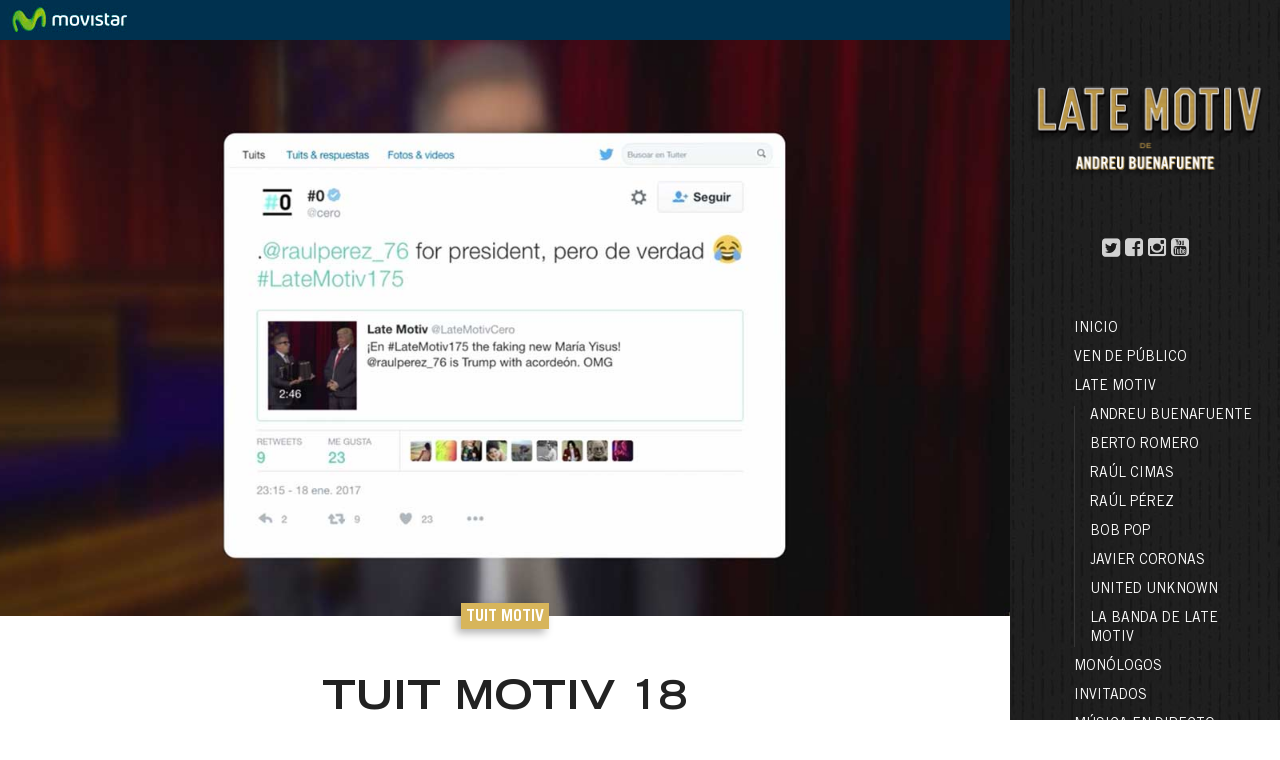

--- FILE ---
content_type: text/html; charset=UTF-8
request_url: https://latemotiv.com/show/tuit-motiv/tuit-motiv-18/
body_size: 4240
content:




<!doctype html>
<html lang="es-ES" class="no-js">
	<head>
		<meta charset="UTF-8">
		<title>  TUIT MOTIV 18 : Late Motiv</title>
		
		<!-- dns prefetch -->
		<link href="//www.google-analytics.com" rel="dns-prefetch">
		
		<!-- meta -->
		<meta http-equiv="X-UA-Compatible" content="IE=edge,chrome=1">
		<meta name="viewport" content="width=device-width,initial-scale=1.0">
		<meta name="description" content="El show más personal de Andreu Buenafuente">
		
		<!-- icons -->
		<link href="http://www.elterrat.com/favicon.ico" rel="shortcut icon">
		<link href="http://www.elterrat.com/favicon.ico" rel="apple-touch-icon-precomposed">
		<link rel="stylesheet" id="promogear-fonts-css" href="https://fonts.googleapis.com/css?family=Lato%3A100%2C300%2C400%2C700%2C900%2C100italic%2C300italic%2C400italic%2C700italic%2C900italic&amp;ver=4.2.2" type="text/css" media="all">
		<link rel="stylesheet" href="https://maxcdn.bootstrapcdn.com/font-awesome/4.5.0/css/font-awesome.min.css">
		<link type="text/css" rel="stylesheet" href="https://latemotiv.com/wp-content/themes/latemotiv/css/lightGallery.css" /> 
		
		
		<link rel="stylesheet" href="https://latemotiv.com/wp-content/themes/latemotiv/css/jquery-ui.min.css" type="text/css">
    <link rel="stylesheet" href="https://latemotiv.com/wp-content/themes/latemotiv/css/jquery-ui.structure.min.css" type="text/css">
    <link rel="stylesheet" href="https://latemotiv.com/wp-content/themes/latemotiv/css/jquery-ui.theme.min.css" type="text/css">
    <link rel="stylesheet" href="https://latemotiv.com/wp-content/themes/latemotiv/style.css" type="text/css">
		
		<!-- css + javascript -->
		<script src="https://latemotiv.com/wp-content/themes/latemotiv/js/jquery-2.1.3.min.js"></script>
		<script src="https://latemotiv.com/wp-content/themes/latemotiv/js/jquery-ui.min.js"></script>
		<script src="https://latemotiv.com/wp-content/themes/latemotiv/js/lightgallery.js"></script>
		<script src="https://latemotiv.com/wp-content/themes/latemotiv/js/lg-thumbnail.min.js"></script>
    <script src="https://latemotiv.com/wp-content/themes/latemotiv/js/lg-fullscreen.min.js"></script>
    <script src="https://maps.googleapis.com/maps/api/js?v=3.exp&sensor=false"></script>
    <!-- Plugin JavaScript -->
    <script src="https://latemotiv.com/wp-content/themes/latemotiv/js/jquery-validation-1.14.0/dist/jquery.validate.min.js"></script>
    <script src="https://latemotiv.com/wp-content/themes/latemotiv/js/jquery-validation-1.14.0/dist/localization/messages_es.min.js"></script>
    <script src="https://latemotiv.com/wp-content/themes/latemotiv/scripts-min.js"></script>
		<script>
		var galeries = new Array();
		</script>
	</head>
	<script>
  	var layoutCarrousel = new Array();
	</script>
    
    <!-- Movistar+ -->
    <!-- <link rel="stylesheet" href="http://www.plus.es/assets/stylesheets/main-menu.css " type="text/css" /> -->

	<body class="post-template-default single single-post postid-7650 single-format-standard tuit-motiv-18">
	
		<div class="wrapper">
  		
      <div class="mobileMenu"><i class="fa fa-bars fa-2x"></i></div>
      
			<header class="header clear" role="banner">
  			
    			<div class="mobileClose"><i class="fa fa-times fa-2x"></i></div>
					
					<a href="http://www.latemotiv.com" target="_top"><img src="https://latemotiv.com/wp-content/themes/latemotiv/img/logo.png" class="logo" /></a>
					
          <div class="social">
            <a href="https://twitter.com/LateMotivCero"><i class="fa fa-twitter-square fa-lg"></i></a>
            <a href="http://facebook.com/LateMotivCero"><i class="fa fa-facebook-square fa-lg"></i></a>
            <a href="http://instagram.com/LateMotivCero"><i class="fa fa-instagram fa-lg"></i></a>
            <a href="https://youtube.com/LateMotivCero"><i class="fa fa-youtube-square fa-lg"></i></a>
          </div>
					
					<nav class="nav" role="navigation">
            <ul id="menu-menu-2018" class="menu"><li id="menu-item-13173" class="menu-item menu-item-type-post_type menu-item-object-page menu-item-home menu-item-13173"><a href="https://latemotiv.com/">Inicio</a></li>
<li id="menu-item-13169" class="menu-item menu-item-type-post_type menu-item-object-page menu-item-13169"><a href="https://latemotiv.com/publico/">Ven de público</a></li>
<li id="menu-item-13174" class="menu-item menu-item-type-post_type menu-item-object-page menu-item-has-children menu-item-13174"><a href="https://latemotiv.com/late-motiv/">LATE MOTIV</a>
<ul class="sub-menu">
	<li id="menu-item-13178" class="menu-item menu-item-type-post_type menu-item-object-page menu-item-13178"><a href="https://latemotiv.com/late-motiv/andreu-buenafuente/">Andreu Buenafuente</a></li>
	<li id="menu-item-13175" class="menu-item menu-item-type-post_type menu-item-object-page menu-item-13175"><a href="https://latemotiv.com/late-motiv/berto-romero/">Berto Romero</a></li>
	<li id="menu-item-13170" class="menu-item menu-item-type-post_type menu-item-object-page menu-item-13170"><a href="https://latemotiv.com/late-motiv/raul-cimas/">Raúl Cimas</a></li>
	<li id="menu-item-13172" class="menu-item menu-item-type-post_type menu-item-object-page menu-item-13172"><a href="https://latemotiv.com/late-motiv/raul-perez/">Raúl Pérez</a></li>
	<li id="menu-item-13176" class="menu-item menu-item-type-post_type menu-item-object-page menu-item-13176"><a href="https://latemotiv.com/late-motiv/bob-pop/">Bob Pop</a></li>
	<li id="menu-item-13179" class="menu-item menu-item-type-post_type menu-item-object-page menu-item-13179"><a href="https://latemotiv.com/late-motiv/javier-coronas/">Javier Coronas</a></li>
	<li id="menu-item-13171" class="menu-item menu-item-type-post_type menu-item-object-page menu-item-13171"><a href="https://latemotiv.com/late-motiv/united-unknown/">United Unknown</a></li>
	<li id="menu-item-13177" class="menu-item menu-item-type-post_type menu-item-object-page menu-item-13177"><a href="https://latemotiv.com/late-motiv/la-banda/">La Banda de LATE MOTIV</a></li>
</ul>
</li>
<li id="menu-item-13184" class="menu-item menu-item-type-post_type menu-item-object-page menu-item-13184"><a href="https://latemotiv.com/monologos/">Monólogos</a></li>
<li id="menu-item-13183" class="menu-item menu-item-type-post_type menu-item-object-page menu-item-13183"><a href="https://latemotiv.com/diseccion/invitados/">Invitados</a></li>
<li id="menu-item-13185" class="menu-item menu-item-type-post_type menu-item-object-page menu-item-13185"><a href="https://latemotiv.com/diseccion/live/">Música en directo</a></li>
<li id="menu-item-13180" class="menu-item menu-item-type-custom menu-item-object-custom menu-item-13180"><a href="http://latemotiv.com/tag/1a-temporada/">1. Temporada</a></li>
<li id="menu-item-13181" class="menu-item menu-item-type-custom menu-item-object-custom menu-item-13181"><a href="http://latemotiv.com/tag/2a-temporada/">2a. Temporada</a></li>
<li id="menu-item-13182" class="menu-item menu-item-type-custom menu-item-object-custom menu-item-13182"><a href="http://latemotiv.com/tag/3a-temporada/">3a. Temporada</a></li>
</ul>					</nav>

			</header>

			<div class="container">
  			
  			<iframe class="cabecera iframe" src="https://latemotiv.com/wp-content/themes/latemotiv/plus_bars/cabecera-plus/index.php"></iframe>	
	<!-- section -->
	<section role="main">
			
		<!-- article -->
		<article id="post-" class="post-7650 post type-post status-publish format-standard has-post-thumbnail hentry category-tuit-motiv tag-2a-temporada tag-late-motiv-173 tag-late-motiv-174 tag-late-motiv-175 tag-late-motiv-176">
		
		  
		
			<!-- post thumbnail -->
							<div class="headerThumb" style="background: url(https://latemotiv.com/wp-content/uploads/2017/01/lm-177-15.jpg);">
										<div class="catsSingle">
          Tuit Motiv           </div>
				</div>
						<!-- /post thumbnail -->
			
			<div class="wrapper_in">

  			<!-- post title -->
  			<h1 class="bigTitle">TUIT MOTIV 18</h1>
  			<!-- /post title -->
        <div class="dateSingle">
          24 enero 2017        </div>
  			<p>No os perdáis lo más divertido que ocurrió durante la última semana en LATE MOTIV de Andreu Buenafuente. Programas 173, 174, 175 y 176.</p>
    		<div class="tags"><a href="https://latemotiv.com/tag/2a-temporada/" rel="tag">2a. temporada</a> <a href="https://latemotiv.com/tag/late-motiv-173/" rel="tag">late motiv 173</a> <a href="https://latemotiv.com/tag/late-motiv-174/" rel="tag">late motiv 174</a> <a href="https://latemotiv.com/tag/late-motiv-175/" rel="tag">late motiv 175</a> <a href="https://latemotiv.com/tag/late-motiv-176/" rel="tag">late motiv 176</a><br /></div>
    		</div>
    		<div style="padding: 30px; background-color:#fff">
<div class="wrapper_in">
  <div class="oembed">
  	<iframe width="200" height="113" src="https://www.youtube.com/embed/Vl5eSrt7zTQ?feature=oembed" frameborder="0" allow="accelerometer; autoplay; clipboard-write; encrypted-media; gyroscope; picture-in-picture; web-share" referrerpolicy="strict-origin-when-cross-origin" allowfullscreen title="LATE MOTIV | #TuitMotiv18 (Del 16 al 19 de enero)"></iframe>  </div>
</div>
</div>
    <div class="gridlist" style="background-color:#fff">
      <div class="wrapper_in">
                <div class="summary grid" >
              <div class="date_o">
                11 julio 2017              </div>
              <div class="cats">
              Tuit Motiv               </div>
                            <div class="thumbnail_summary" style="background:url('https://latemotiv.com/wp-content/uploads/2017/07/lm-266-15.jpg');">
                <a href="https://latemotiv.com/show/tuit-motiv/tuit-motiv-41/"><img src="https://latemotiv.com/wp-content/themes/latemotiv/img/16x9.png"></a>
              </div>
                            <div class="infoBox">
                <div class="text_summary">
                 <a href="https://latemotiv.com/show/tuit-motiv/tuit-motiv-41/"><span class="text">TUIT MOTIV 41</span></a>
                </div>
                                <div class="description_summary">
                  <p>Todo el LATE MOTIV del 3 al 6 de julio. Programas 263 264, 265 y 266.</p>
                </div>
              </div>
        		</div>              <div class="summary grid" >
              <div class="date_o">
                5 julio 2017              </div>
              <div class="cats">
              Tuit Motiv               </div>
                            <div class="thumbnail_summary" style="background:url('https://latemotiv.com/wp-content/uploads/2017/07/lm-264-07.jpg');">
                <a href="https://latemotiv.com/show/tuit-motiv/tuit-motiv-40/"><img src="https://latemotiv.com/wp-content/themes/latemotiv/img/16x9.png"></a>
              </div>
                            <div class="infoBox">
                <div class="text_summary">
                 <a href="https://latemotiv.com/show/tuit-motiv/tuit-motiv-40/"><span class="text">TUIT MOTIV 40</span></a>
                </div>
                                <div class="description_summary">
                  <p>Todo el LATE MOTIV del 26 al 29 de junio. Programas 259 260, 261 y 262.</p>
                </div>
              </div>
        		</div>              <div class="summary grid" >
              <div class="date_o">
                26 junio 2017              </div>
              <div class="cats">
              Tuit Motiv               </div>
                            <div class="thumbnail_summary" style="background:url('https://latemotiv.com/wp-content/uploads/2017/06/lm-258-09.jpg');">
                <a href="https://latemotiv.com/show/tuit-motiv/tuit-motiv-39/"><img src="https://latemotiv.com/wp-content/themes/latemotiv/img/16x9.png"></a>
              </div>
                            <div class="infoBox">
                <div class="text_summary">
                 <a href="https://latemotiv.com/show/tuit-motiv/tuit-motiv-39/"><span class="text">TUIT MOTIV 39</span></a>
                </div>
                                <div class="description_summary">
                  <p>Todo el LATE MOTIV Del 19 al 22 de junio. Programas 255, 256, 257 y 258.</p>
                </div>
              </div>
        		</div>              <div class="summary grid" >
              <div class="date_o">
                19 junio 2017              </div>
              <div class="cats">
              Tuit Motiv               </div>
                            <div class="thumbnail_summary" style="background:url('https://latemotiv.com/wp-content/uploads/2017/06/lm-254-14.jpg');">
                <a href="https://latemotiv.com/show/tuit-motiv/tuit-motiv-38/"><img src="https://latemotiv.com/wp-content/themes/latemotiv/img/16x9.png"></a>
              </div>
                            <div class="infoBox">
                <div class="text_summary">
                 <a href="https://latemotiv.com/show/tuit-motiv/tuit-motiv-38/"><span class="text">TUIT MOTIV 38</span></a>
                </div>
                                <div class="description_summary">
                  <p>Todo el LATE MOTIV del 12 al 15 de junio. Programas 251, 252, 253 y 254.</p>
                </div>
              </div>
        		</div>              <div class="summary grid" >
              <div class="date_o">
                13 junio 2017              </div>
              <div class="cats">
              Tuit Motiv               </div>
                            <div class="thumbnail_summary" style="background:url('https://latemotiv.com/wp-content/uploads/2017/06/lm-250-11.jpg');">
                <a href="https://latemotiv.com/show/tuit-motiv/tuit-motiv-37/"><img src="https://latemotiv.com/wp-content/themes/latemotiv/img/16x9.png"></a>
              </div>
                            <div class="infoBox">
                <div class="text_summary">
                 <a href="https://latemotiv.com/show/tuit-motiv/tuit-motiv-37/"><span class="text">TUIT MOTIV 37</span></a>
                </div>
                                <div class="description_summary">
                  <p>Todo el LATE MOTIV del 5 al 8 de mayo. Programas 247, 248, 249 y 250.</p>
                </div>
              </div>
        		</div>              <div class="summary grid" >
              <div class="date_o">
                6 junio 2017              </div>
              <div class="cats">
              Tuit Motiv               </div>
                            <div class="thumbnail_summary" style="background:url('https://latemotiv.com/wp-content/uploads/2017/06/lm-254-16.png');">
                <a href="https://latemotiv.com/show/tuit-motiv/tuit-motiv-36/"><img src="https://latemotiv.com/wp-content/themes/latemotiv/img/16x9.png"></a>
              </div>
                            <div class="infoBox">
                <div class="text_summary">
                 <a href="https://latemotiv.com/show/tuit-motiv/tuit-motiv-36/"><span class="text">TUIT MOTIV 36</span></a>
                </div>
                                <div class="description_summary">
                  <p>Todo el LATE MOTIV del 29 de mayo al 1 de junio. Programas 243, 244, 245 y 246.</p>
                </div>
              </div>
        		</div>              <div class="summary grid" >
              <div class="date_o">
                5 junio 2017              </div>
              <div class="cats">
              Tuit Motiv               </div>
                            <div class="thumbnail_summary" style="background:url('https://latemotiv.com/wp-content/uploads/2017/05/lm-239-13.jpg');">
                <a href="https://latemotiv.com/show/tuit-motiv/tuit-motiv-34/"><img src="https://latemotiv.com/wp-content/themes/latemotiv/img/16x9.png"></a>
              </div>
                            <div class="infoBox">
                <div class="text_summary">
                 <a href="https://latemotiv.com/show/tuit-motiv/tuit-motiv-34/"><span class="text">TUIT MOTIV 34</span></a>
                </div>
                                <div class="description_summary">
                  <p>Todo el LATE MOTIV del 15 al 18 de mayo. Programas 235, 236, 237 y 238.</p>
                </div>
              </div>
        		</div>              <div class="summary grid" >
              <div class="date_o">
                29 mayo 2017              </div>
              <div class="cats">
              Tuit Motiv               </div>
                            <div class="thumbnail_summary" style="background:url('https://latemotiv.com/wp-content/uploads/2017/05/lm-242-10.jpg');">
                <a href="https://latemotiv.com/show/tuit-motiv/tuit-motiv-35/"><img src="https://latemotiv.com/wp-content/themes/latemotiv/img/16x9.png"></a>
              </div>
                            <div class="infoBox">
                <div class="text_summary">
                 <a href="https://latemotiv.com/show/tuit-motiv/tuit-motiv-35/"><span class="text">TUIT MOTIV 35</span></a>
                </div>
                                <div class="description_summary">
                  <p>Todo el LATE MOTIV del 22 al 25 de mayo. Programas 239, 240, 241 y 242.</p>
                </div>
              </div>
        		</div>              <div class="summary grid" >
              <div class="date_o">
                15 mayo 2017              </div>
              <div class="cats">
              Tuit Motiv               </div>
                            <div class="thumbnail_summary" style="background:url('https://latemotiv.com/wp-content/uploads/2017/05/lm-235-01.jpg');">
                <a href="https://latemotiv.com/show/tuit-motiv/tuit-motiv-33/"><img src="https://latemotiv.com/wp-content/themes/latemotiv/img/16x9.png"></a>
              </div>
                            <div class="infoBox">
                <div class="text_summary">
                 <a href="https://latemotiv.com/show/tuit-motiv/tuit-motiv-33/"><span class="text">TUIT MOTIV 33</span></a>
                </div>
                                <div class="description_summary">
                  <p>Todo el LATE MOTIV del 8 al 11 de mayo. Programas 231, 232, 233 y 234.</p>
                </div>
              </div>
        		</div>              <div class="summary grid" >
              <div class="date_o">
                9 mayo 2017              </div>
              <div class="cats">
              Tuit Motiv               </div>
                            <div class="thumbnail_summary" style="background:url('https://latemotiv.com/wp-content/uploads/2017/05/lm-230-11.jpg');">
                <a href="https://latemotiv.com/show/tuit-motiv/tuit-motiv-32/"><img src="https://latemotiv.com/wp-content/themes/latemotiv/img/16x9.png"></a>
              </div>
                            <div class="infoBox">
                <div class="text_summary">
                 <a href="https://latemotiv.com/show/tuit-motiv/tuit-motiv-32/"><span class="text">TUIT MOTIV 32</span></a>
                </div>
                                <div class="description_summary">
                  <p>Todo el LATE MOTIV del 2 al 4 de mayo. Programas 228, 229 y 230.</p>
                </div>
              </div>
        		</div>              <div class="summary grid" >
              <div class="date_o">
                5 mayo 2017              </div>
              <div class="cats">
              Tuit Motiv               </div>
                            <div class="thumbnail_summary" style="background:url('https://latemotiv.com/wp-content/uploads/2017/05/lm-230-10.jpg');">
                <a href="https://latemotiv.com/show/tuit-motiv/tuit-motiv-31/"><img src="https://latemotiv.com/wp-content/themes/latemotiv/img/16x9.png"></a>
              </div>
                            <div class="infoBox">
                <div class="text_summary">
                 <a href="https://latemotiv.com/show/tuit-motiv/tuit-motiv-31/"><span class="text">TUIT MOTIV 31</span></a>
                </div>
                                <div class="description_summary">
                  <p>Todo el LATE MOTIV del 24 al 27 de abril. Programas 224, 225, 226 y 227.</p>
                </div>
              </div>
        		</div>              <div class="summary grid" >
              <div class="date_o">
                24 abril 2017              </div>
              <div class="cats">
              Tuit Motiv               </div>
                            <div class="thumbnail_summary" style="background:url('https://latemotiv.com/wp-content/uploads/2017/04/lm-223-10.jpg');">
                <a href="https://latemotiv.com/show/tuit-motiv/tuit-motiv-30/"><img src="https://latemotiv.com/wp-content/themes/latemotiv/img/16x9.png"></a>
              </div>
                            <div class="infoBox">
                <div class="text_summary">
                 <a href="https://latemotiv.com/show/tuit-motiv/tuit-motiv-30/"><span class="text">TUIT MOTIV 30</span></a>
                </div>
                                <div class="description_summary">
                  <p>Todo el LATE MOTIV del 17 al 20 de abril. Programas 220, 221, 222 y 223.</p>
                </div>
              </div>
        		</div><div class='clear'></div><br /><br /><div class='pagination'><a href='/?cat=762''>VER TODOS</a></div> <div class="clear"></div></div></div>     		<div class="share">
      		<span>Comparte:</span>&nbsp;

      		      		<a href="https://twitter.com/share?url=https%3A%2F%2Flatemotiv.com%2Fshow%2Ftuit-motiv%2Ftuit-motiv-18%2F" target="_blank"><i class="fa fa-twitter-square fa-lg"></i></a>
      		<a href="https://latemotiv.com/show/tuit-motiv/tuit-motiv-18/" onclick="window.open('https://www.facebook.com/sharer/sharer.php?u='+encodeURIComponent('https://latemotiv.com/show/tuit-motiv/tuit-motiv-18/'), 'facebook-share-dialog', 'width=626,height=436'); return false;" target="_blank"><i class="fa fa-facebook-square fa-lg"></i></a>
      		<a href="https://plus.google.com/share?url=https%3A%2F%2Flatemotiv.com%2Fshow%2Ftuit-motiv%2Ftuit-motiv-18%2F" target="_blank"><i class="fa fa-google-plus-square fa-lg"></i></a>
      		<a href="whatsapp://send?text=https%3A%2F%2Flatemotiv.com%2Fshow%2Ftuit-motiv%2Ftuit-motiv-18%2F"  data-action="share/whatsapp/share"><i class="fa fa-whatsapp fa-lg"></i></a>
    		</div>
			
		</article>
		<!-- /article -->
		
		
		
	</section>
	<!-- /section -->
	


			<footer class="footer" role="contentinfo">
				
				<div class="wrapper_in">
  				
  				<div class="footer_logos">
    				<a href="http://www.plus.es/cero" class="plus"><img src="https://latemotiv.com/wp-content/themes/latemotiv/img/o_logo.svg" /></a>
    				<a href="http://www.elterrat.com/" class="terrat"><img src="https://latemotiv.com/wp-content/themes/latemotiv/img/logo_elterratcom.png" /></a>
  				</div>
  				
  				<p class="copyright">
  					&copy; 2026 Copyright <a href="http://www.elterrat.com/"><b>EL TERRAT</b></a>
  				</p>
				</div>
                
			</footer>
		
		</div>
		
		<iframe class="footer iframe" src="https://latemotiv.com/wp-content/themes/latemotiv/plus_bars/footer-plus/index.php"></iframe>
    </div>
      
      
		<script type="text/javascript">
function terrat_days_off(date) {

    var day = date.getDay().toString();
    var dayString = jQuery.datepicker.formatDate('yy-mm-dd', date);
    var daysOff = ["2017-10-24","2017-10-25","2017-10-26","2017-10-30","2017-10-31","2017-11-01","2017-11-02","2017-11-13","2017-11-14","2017-11-15","2017-11-16","2017-11-20","2017-11-21","2017-11-22","2017-11-23","2017-11-27","2017-11-28","2017-11-29","2017-11-30","2017-12-04","2017-12-05","2017-12-06","2017-12-07","2017-12-11","2017-12-12","2017-12-13","2017-12-14","2017-12-18","2017-12-19","2017-12-20","2017-12-21","2017-12-25","2017-12-26","2017-12-27","2017-12-28"];
    var daysOffweek = ["5","6","0"];
    if (jQuery.inArray(day, daysOffweek) > -1
            || jQuery.inArray(dayString, daysOff) > -1){
        return [false];
    }else{
        return [true];
    }

}
jQuery(document).ready(function(){

    jQuery("#datepicker").datepicker({
        beforeShowDay: terrat_days_off,
        dateFormat: "yy-mm-dd",
        minDate: 0,
        maxDate: +30    });
});
</script>
<script type='text/javascript' src='https://latemotiv.com/wp-includes/js/comment-reply.min.js?ver=4.7.31'></script>
		
		<!-- analytics -->
		<script>
			var _gaq=[['_setAccount','UA-74314450-1'],['_trackPageview']];
			(function(d,t){var g=d.createElement(t),s=d.getElementsByTagName(t)[0];
			g.src=('https:'==location.protocol?'//ssl':'//www')+'.google-analytics.com/ga.js';
			s.parentNode.insertBefore(g,s)})(document,'script');
		</script>
	
	</body>
</html>